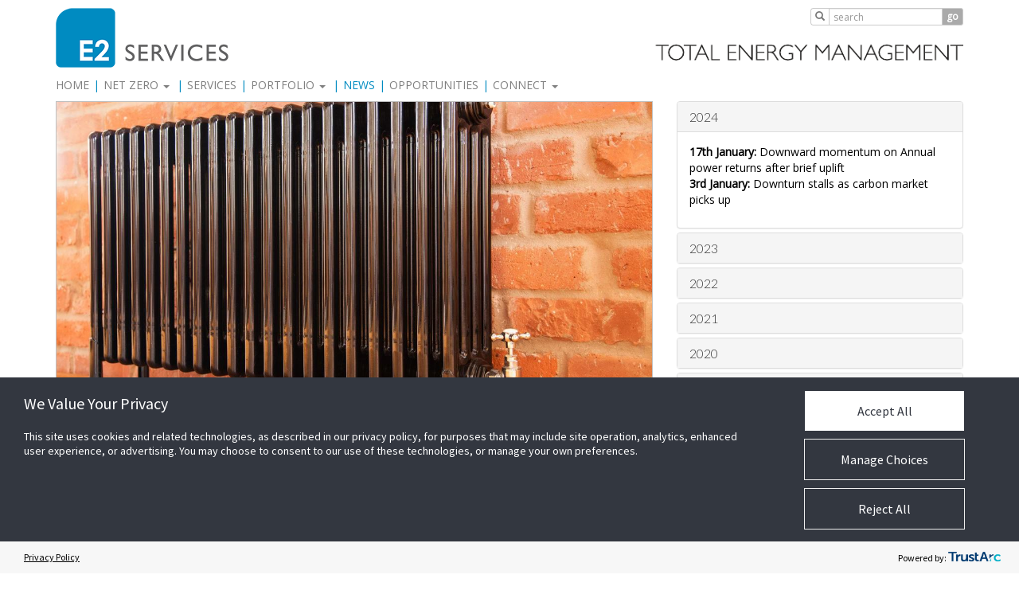

--- FILE ---
content_type: text/html; charset=utf-8
request_url: https://www.e2-services.co.uk/news/heat-network-regulations-update-14531/
body_size: 16953
content:
<!DOCTYPE html>
<html lang="en">
<head>
<title>E2 Services - News</title>
<meta charset="utf-8">
<meta http-equiv="X-UA-Compatible" content="IE=edge">
<meta name="viewport" content="width=device-width, initial-scale=1">
<meta name="description" content="">
<meta name="author" content="PC Access Ltd CMS">
<meta name="msvalidate.01" content="4745BEF21E861A78B82EE2B616FEDB75" />
<meta name="google-site-verification" content="dMci06HQr7vZr6VCNUbGiCkSlrQQOLFq22EKfRFkm0Q" />
<link href="/images/sitestyle/e2icon64.png" rel="shortcut icon" />

<link rel="stylesheet" href="https://maxcdn.bootstrapcdn.com/bootstrap/3.4.1/css/bootstrap.min.css">
<!-- <link href="/assets/css/bootstrap.min.css" rel="stylesheet" type="text/css" /> -->

<link href="/assets/font-awesome/css/font-awesome.min.css" rel="stylesheet" type="text/css" />
<link href="//fonts.googleapis.com/css?family=Open+Sans" rel="stylesheet" type="text/css" />
<link href="//fonts.googleapis.com/css?family=Lato:300,400,900" rel="stylesheet" type="text/css" />

<link href="/static/fancybox/source/jquery.fancybox.css" rel="stylesheet">
<link href="/static/slick/slick.css" rel="stylesheet" type="text/css" />
<link href="/static/slick/slick-theme.css" rel="stylesheet" type="text/css" />

<!-- <link href="/static/css/jquery.cookiebar.css" rel="stylesheet" type="text/css" /> -->
<link href="/sass-style/" rel="stylesheet" type="text/css" />

<script src="https://code.jquery.com/jquery-3.7.1.min.js" integrity="sha256-/JqT3SQfawRcv/BIHPThkBvs0OEvtFFmqPF/lYI/Cxo=" crossorigin="anonymous"></script>
<!-- <script src="//code.jquery.com/jquery-1.12.2.js" type="text/javascript"></script> -->
<!-- <script src="//code.jquery.com/jquery-migrate-1.2.1.min.js" type="text/javascript"></script> -->

<script src="https://maxcdn.bootstrapcdn.com/bootstrap/3.4.1/js/bootstrap.min.js"></script> 
<!-- <script src="/assets/js/bootstrap.min.js" type="text/javascript"></script> -->

<script src="/static/js/purl.js" type="text/javascript"></script>

<!-- <script src="/static/js/bootstrap-hover-dropdown.min.js" type="text/javascript"></script> -->
<!-- <script src="/static/js/jquery.responsive.imagemap.js" type="text/javascript"></script> -->
<!-- <script src="/static/js/jquery.imagemapster.min.js" type="text/javascript"></script> -->

<script src="/static/fancybox/source/jquery.fancybox.js" type="text/javascript"></script>
<script src="/static/slick/slick.min.js"  type="text/javascript"></script>
<!-- <script src="/static/js/jquery.cookiebar.min.js" type="text/javascript"></script> -->

<script src="https://cdnjs.cloudflare.com/ajax/libs/bodymovin/5.7.4/lottie.min.js"></script>

<!--

<script>
  if ( !localStorage.getItem('disableAnalytics') ) {
    var script = document.createElement('script');
    script.src = 'https://www.googletagmanager.com/gtag/js?id=UA-38723242-1';
    script.type = 'text/javascript';
    script.async = true;
    document.getElementsByTagName('head')[0].appendChild(script);
    window.dataLayer = window.dataLayer || [];
    function gtag() { dataLayer.push(arguments); }
    gtag('js', new Date());
    gtag('config', 'UA-38723242-1', {'send_page_view': true});
  } else {
      window['ga-disable-UA-38723242-1'] = true;
  }
</script>




<script>
  gtag('config', 'G-J6H6RH0840');
</script>
-->

</head>
<body class="">

<!-- JCI Tealium Scripts for Cookie Control -->
<script type="text/javascript">
var utag_data = {
  tealium_event : "", // 
  linkClicks_GA4Category : "", // 
  linkClicks_GA4Action : "", // 
  linkClicks_GA4Label : "" // 
}
</script>
<!-- Loading script asynchronously -->
<script type="text/javascript">
    (function(a,b,c,d){
    a=' https://tags.tiqcdn.com/utag/jci/digitalsolutions-e2-services.co.uk/prod/utag.js';
    b=document;c='script';d=b.createElement(c);d.src=a;d.type='text/java'+c;d.async=true;
    a=b.getElementsByTagName(c)[0];a.parentNode.insertBefore(d,a);
    })();
</script>
<!-- JCI Tealium Script end -->

<script src="https://consent.trustarc.com/v2/autoblockasset/core.min.js?cmId=wqstc3"></script>
<script src="https://consent.trustarc.com/v2/autoblock?cmId=wqstc3"></script>
<script type="text/javascript" async="async" src=https://consent.trustarc.com/v2/notice/wqstc3></script> 



<div class="cmspage news">


<div class="cmscontent">

<header class="cmsheader header-custom">

<div class="search-container hidden-xs">
    <div class="container">
        <div class="row">
            <div class="col-sm-offset-7 col-sm-5 search-box">
              <form class="navbar-form pull-right" role="search" method="GET" action="/search/">
                <div class="input-group input-group-xs">
                  <div class="input-group-addon "><i class="glyphicon glyphicon-search"></i></div>
                  <input class="form-control input-xs" placeholder="search" name="q" id="srch-term" type="text">
                  <div class="input-group-btn">
                    <button class="btn btn-default btn-xs" type="submit">go</button>
                  </div>
                </div>
              </form>
            </div>
        </div>
    </div>
</div>

<div class="title-container container hidden-xs">
    <div class="row title">
        <div class="col-sm-4">
            <div class="left-header"><a href="/"><img src="/images/sitestyle/e2services_logo.png" /></a></div>
        </div>
        <div class="col-sm-8">
            <div class="right-header">
<div class="editcontent"><p><a href="/total-energy-management"><img src="/images/sitestyle/temheader_cropped.png" /></a></p></div>
            </div>
        </div>
    </div>
</div>

<div class="menu-container container">
    <div class="row">
        <div class="col-sm-12 compact-menu">
            <div class="toggle hidden-sm hidden-md hidden-lg">
                <a href="/"><img src="/images/sitestyle/e2services_logo.png"/></a>
            </div>
            <nav><ul class="nav navbar-nav">
<li class="home"><a href="/">Home</a></li><li class="dropdown net-zero">
<a href="#" class="dropdown-toggle" data-toggle="dropdown" role="button" aria-haspopup="true" aria-expanded="false">Net Zero <b class="caret"></b></a>
  <ul class="dropdown-menu">
  <li class="net-zero-ethos"><a href="/net-zero-ethos">Net Zero Ethos</a></li>  <li class="net-zero-toolbox"><a href="/net-zero-toolbox">Net Zero Toolbox</a></li>  <li class="net-zero-smes"><a href="/net-zero-smes">Net Zero SMEs</a></li>  </ul>
</li>
<li class="services"><a href="/total-energy-management">Services</a></li><li class="dropdown portfolio">
<a href="#" class="dropdown-toggle" data-toggle="dropdown" role="button" aria-haspopup="true" aria-expanded="false">Portfolio <b class="caret"></b></a>
  <ul class="dropdown-menu">
  <li class="case-studies"><a href="/case-studies">Case Studies</a></li>  <li class="clients"><a href="/clients">Clients</a></li>  </ul>
</li>
<li class="news active"><a href="/news">News</a></li><li class="home"><a href="/opportunities">Opportunities</a></li><li class="dropdown connect">
<a href="#" class="dropdown-toggle" data-toggle="dropdown" role="button" aria-haspopup="true" aria-expanded="false">Connect <b class="caret"></b></a>
  <ul class="dropdown-menu">
  <li class="team"><a href="/team">Team</a></li>  <li class="contact"><a href="/contact">Contact</a></li>  </ul>
</li>
</ul>
</nav>
        </div>
    </div>
</div>

</header>

<script>

    $(document).ready(function() {

        $('.compact-menu .toggle').on('click', function (event) {
            if (window.innerWidth <= 991) {
                $('.compact-menu').toggleClass('open');
                $('.compact-menu nav').animate({height: 'toggle'});
            }
        });

        $(window).resize(function () {
            if (window.innerWidth > 767) {
                $('.compact-menu nav').show();
                $('.compact-menu .reveal.open').removeClass('open').hide();
            }

        });

        $(".left-header img").click( function() { window.location.href='/'; return true; } );
        $('.navbar-custom').affix({
            offset: {
                top: $('.header-custom').height()
            }
        });
    });
</script>
<div class="cmsmain">
    <div class="container">
        <div class="row">
            <div class="col-sm-12 main">

<div class="row">
    <div class="editarea blog-post col-md-8">
        
        <div class="blog-post-image">
        <img style="width:100%; height:400px; background-image: url('/images/uploads/news/post/237-radiator.jpg'); background-size: cover; background-position: center center;" class="img-responsive" />
        </div>
        

        <div class="blog-post-body">
            

            <div class="blog-post-header">
            <h2>Heat Network Regulations - Update</h2>

            
                <h3>Thursday 27th February 2020</h3>
            
            </div>
            <div class="blog-post-main-text">
            <p>The Heat Network Regulations were introduced (in 2014) in order to implement Energy Efficiency Directive requirements with respect to the supply of distributed heat, cooling and hot water.</p>
<p>The aim of the Directive is to provide incentives to both tenants and landlords to improve heating performance within buildings. In many cases, the current set-up where the landlord's bill is based on percentage floor area or other measures, does not encourage tenants to cut down on heating use. Tenants have no data to show whether changes in behaviour affects heating use, and if they are able to improve their performance - then the benefit is reduced by being shared across all tenants, rather than being felt solely by them. Installing heat meters so that heating is charged based on usage should also drive demand for landlords to provide better controls and other energy saving measures.</p>
<h3><strong>Requirements</strong></h3>
<p><em><u>In force now</u></em> - the first key section of the regulations requires heat suppliers (who are defined as anyone who supplies and charges for the supply of heating, cooling and/or hot water to customers through a heat network) to inform the Office for Product Safety &amp; Standards (OPSS) (the regulator) of their network every four years (with the first compliance deadline falling on 31<sup>st</sup> December 2015).</p>
<p> <em><u>Awaiting release</u></em> – the second main part of the regulations looks to establish which networks will be required to install heat metering devices. This section of the regulation is currently under review, with BEIS setting out the following key proposed changes:</p>

<ul>
<li>Introduction of building classes:
<ul>
<li>‘Viable’ class – heat metering devices must be installed</li>
<li>‘Exempt’ class – heat metering devices not required</li>
<li>‘Open’ class – heat metering required<em> if</em> deemed cost effective</li>
</ul>
</li>
<li>Updated methodology for the cost-effectiveness tool
<ul>
<li>The tool looks to establish if installing heat metering devices (on final customers’ existing un-metered buildings or spaces) is viable for networks that meet the ‘Open’ class requirements</li>
</ul>
</li>
</ul>
<h3><strong>Points for heat suppliers to consider</strong></h3>
<ul>
<li>Currently approximately 14,000 networks have been notified to OPSS under the first part of the regulations
<ul>
<li>BEIS estimates that 84% of heat networks that fall into the ‘Open’ class will need to install heat meters or heat cost allocators</li>
</ul>
</li>
<li>The compliance deadline will depend on the time the amended regulations come into force</li>
<li>The proposed implementation period will last for 6 months, allowing for one complete summer period (to minimise disruption)
<ul>
<li>For heat suppliers with numerous networks, installation could prove challenging considering the tight timescale</li>
</ul>
</li>
<li>The data collation associated with an amended cost effectiveness tool covers a range of building characteristics
<ul>
<li>Again, for heat suppliers with numerous networks, this exercise (where data is not easily available) could be time-intensive  </li>
</ul>
</li>
<li>Billing and billing information will need to be based on consumption for all end users with individual metering devices</li>
<li>Proposed meter requirements state that all new metering devices should be remotely readable by October 2020
<ul>
<li>Heat suppliers should consider meeting these requirements for any new installs now, in order to mitigate any further upgrades down the line</li>
</ul>
</li>
</ul>


            <p><a class="linkbutton" href="/news">Back</a></p>
            </div>

        </div>
    </div>

    <div class="col-md-4">
        <div id="target">
        </div>
        <div class="extraimages">

        </div>
    </div>
</div>


<script type="text/javascript">
    $(document).ready(function() {
        $('#target').load("/blog-feed/news/?format=archive");
    });
</script>


            </div>
        </div>
    </div>
</div>
<footer class="cmsfooter">
    <div class="footer-container">
    <div class="container">
        <div class="footerarea">
            <div class="row">
                <div class="col-xs-7 col-sm-9">
                    <div class="footeredit"><div class="editcontent"><p>&nbsp;<strong>HQ London Office &ndash; <a href="http://www.johnsoncontrols.co.uk/">Johnson Controls</a>&nbsp;</strong>100 Bunhill Row, London, EC1Y 8ND&nbsp; &nbsp; &nbsp; &nbsp; &nbsp; &nbsp; &nbsp; &nbsp; &nbsp; &nbsp; &nbsp; &nbsp; &nbsp; &nbsp; &nbsp; &nbsp; &nbsp; &nbsp; &nbsp; &nbsp; &nbsp; &nbsp; &nbsp; &nbsp; &nbsp; &nbsp; &nbsp; &nbsp; &nbsp; &nbsp;&nbsp;</p>
<p>Telephone: 0203 0022 500 Fax: 01905 640885</p>
<p>E2 Services Ltd is a company registered in England, registered number 5401878. <br />9/10 The Briars, Waterberry Drive, Waterlooville, Hampshire, England, PO7 7YH</p></div></div>
                </div>
                <div class="col-xs-5 col-sm-3">
                    <div class="footersocial"><div class="social-icons">
    <div class="si-holder"><a target="_blank" href="https://plus.google.com/115030462552780664190" class="google hidden"><span class="fa fa-google-plus"></span></a></div>
    <div class="si-holder"><a target="_blank" href="https://www.youtube.com/channel/UCHA2fhWk_e2g93aCPNNWZkQ" class="youtube"><span class="fa fa-youtube"></span></a></div>
    <div class="si-holder"><a target="_blank" href="https://www.linkedin.com/company/e2-services-ltd" class="linkedin"><span class="fa fa-linkedin"></span></a></div>
    <div class="si-holder"><a target="_blank" href="https://www.twitter.com/servicesE2" class="twitter"><span class="fa fa-twitter"></span></a></div>
    <div class="si-holder"><a href="/rss/news" class="rss"><span class="fa fa-rss"></span></a></div>
</div></div>
                    <div class="footerlogin"><span class="loginwidget loggedout"><a href = "/login/?next=/news/heat-network-regulations-update-14531/">Login</a></span></div>
<style>
.truste_box_overlay_inner iframe, .truste_box_overlay_inner { border-radius: 5px !important; background-color: #333740 !important; }
.truste_box_overlay_inner .truste-close-button img { filter: brightness(0) invert(1); margin-top: -3px; padding: 5px 3px 0; }
.truste_box_overlay { position: fixed !important; }
.truste_overlay, .truste_box_overlay { z-index: 2147483648 !important; }
#truste-powered-by img { max-width: 70px !important; } 
.trustarc-wrapper { display: inline-block; float: right; margin-top: 10px; }
#truste-privacy-button { font-weight : normal; } 
</style>


<div class="trustarc-wrapper">
<div id="consent-banner"></div>
<div id="teconsent"></div>
</div>

                </div>
            </div>
            <div class="row">
                <div class="col-sm-12">
                    <div class="footertnc"><div class="editcontent"><p><a title="Customer Complaints Policy" href="/images/pdfs/E2_Customer Complaints Policy_v1.5.pdf">Customer Complaints Policy&nbsp;</a><a href="/terms-and-conditions">T&amp;Cs</a>&nbsp;<a title="Legal" href="https://www.johnsoncontrols.com/legal/terms">Legal</a> <a title="Privacy Centre" href="https://www.johnsoncontrols.com/privacy-center">Privacy Centre</a> <a title="Modern Slavery" href="https://www.johnsoncontrols.co.uk/about-us/modern-slavery-act">Modern Slavery</a> <a href="https://www.johnsoncontrols.co.uk/about-us/gender-pay-gap">Gender Pay Gap</a></p></div>

                    </div>
                </div>
            </div>
            <div class="row">
                <div class="col-sm-12">
                    <div class="footerseo">
<!--
Website Designed by <a href='http://www.squiffweb.co.uk' target='_blank'>Squiff Creative Media</a>
Website Development by <a href='https://www.pcaccess.co.uk/website-development/' target='_blank'>PC Access Ltd</a>
--></div>
                </div>
            </div>
        </div>
    </div>
    </div>
</footer>


</div>
</div>
</body>
</html>

--- FILE ---
content_type: text/html; charset=utf-8
request_url: https://www.e2-services.co.uk/blog-feed/news/?format=archive
body_size: 57534
content:


<div class="blog-archive-list">
    
    <div class="panel-group" id="accordion" >
        
        
            <div class="panel panel-default">
                <div class="panel-heading" id="heading2024">
                    <h3 class="panel-title">
                        <a role="button" data-toggle="collapse" data-parent="#accordion" href="#collapse2024">
                            2024
                        </a>
                    </h3>
                </div>
                <div id="collapse2024" class="panel-collapse collapse in" role="tabpanel">
                    <div class="panel-body">
                        <ul>
                        
                            <li><a href="/news/downward-momentum-on-annual-power-returns-after-brief-uplift"><strong>17th January:</strong> Downward momentum on Annual power returns after brief uplift</a></li>
                        
                            <li><a href="/news/downturn-stalls-as-carbon-market-picks-up"><strong>3rd January:</strong> Downturn stalls as carbon market picks up</a></li>
                        
                        </ul>
                    </div>
                </div>
            </div>
        
            <div class="panel panel-default">
                <div class="panel-heading" id="heading2023">
                    <h3 class="panel-title">
                        <a role="button" data-toggle="collapse" data-parent="#accordion" href="#collapse2023">
                            2023
                        </a>
                    </h3>
                </div>
                <div id="collapse2023" class="panel-collapse collapse" role="tabpanel">
                    <div class="panel-body">
                        <ul>
                        
                            <li><a href="/news/electricity-falls-further-on-good-renewable-output"><strong>18th December:</strong> Electricity falls further on good renewable output</a></li>
                        
                            <li><a href="/news/front-annual-power-drops-10-in-spite-of-cold-snap"><strong>4th December:</strong> Front Annual power drops 10% in spite of cold snap</a></li>
                        
                            <li><a href="/news/warm-weather-delays-heating-demand-and-lowers-gas-prices"><strong>2nd November:</strong> Warm weather delays heating demand and lowers gas prices</a></li>
                        
                            <li><a href="/news/prices-slide-as-we-enter-october"><strong>4th October:</strong> Prices slide as we enter October</a></li>
                        
                            <li><a href="/news/front-annual-loses-6-with-calmer-market-conditions"><strong>18th September:</strong> Front Annual loses 6% with calmer market conditions</a></li>
                        
                            <li><a href="/news/prices-drop-back-as-extreme-continental-temperatures-ease"><strong>1st September:</strong> Prices drop back as extreme continental temperatures ease</a></li>
                        
                            <li><a href="/news/gas-spikes-up-much-like-power"><strong>2nd August:</strong> Gas spikes up, much like power</a></li>
                        
                            <li><a href="/news/power-prices-fall-but-downtrend-stalls"><strong>17th July:</strong> Power prices fall, but downtrend stalls</a></li>
                        
                            <li><a href="/news/late-june-rally-fails-to-offset-overall-electricity-falls"><strong>3rd July:</strong> Late June rally fails to offset overall electricity falls</a></li>
                        
                            <li><a href="/news/esos-phase-3-deadline-extended-to-5th-june-2024"><strong>21st June:</strong> ESOS Phase 3 Deadline Extended to 5th June 2024</a></li>
                        
                            <li><a href="/news/gas-storage-at-record-levels-for-time-of-year"><strong>6th June:</strong> Gas storage at record levels for time of year</a></li>
                        
                            <li><a href="/news/weak-gas-sends-power-prices-lower"><strong>16th May:</strong> Weak gas sends power prices lower</a></li>
                        
                            <li><a href="/news/gas-prices-fall-although-north-sea-cuts-keep-losses-in-check"><strong>3rd May:</strong> Gas prices fall, although North Sea cuts keep losses in check</a></li>
                        
                            <li><a href="/news/gas-prices-flat-as-summer-season-starts"><strong>18th April:</strong> Gas prices flat as summer season starts</a></li>
                        
                            <li><a href="/news/prices-edge-up-on-tight-supply"><strong>3rd April:</strong> Prices edge up on tight supply</a></li>
                        
                            <li><a href="/news/power-prices-fall-in-spite-of-brief-surge"><strong>20th March:</strong> Power prices fall in spite of brief surge</a></li>
                        
                            <li><a href="/news/minimum-volatility-in-a-calm-power-market"><strong>2nd March:</strong> Minimum volatility in a calm power market</a></li>
                        
                            <li><a href="/news/mild-conditions-push-gas-prices-lower"><strong>16th February:</strong> Mild conditions push gas prices lower</a></li>
                        
                            <li><a href="/news/demand-rises-and-storage-falls-giving-an-upturn-in-prices"><strong>2nd February:</strong> Demand rises and storage falls, giving an upturn in prices</a></li>
                        
                            <li><a href="/news/supply-risk-cut-by-mild-weather"><strong>17th January:</strong> Supply risk cut by mild weather</a></li>
                        
                            <li><a href="/news/power-prices-slump-on-milder-forecasts"><strong>10th January:</strong> Power prices slump on milder forecasts</a></li>
                        
                        </ul>
                    </div>
                </div>
            </div>
        
            <div class="panel panel-default">
                <div class="panel-heading" id="heading2022">
                    <h3 class="panel-title">
                        <a role="button" data-toggle="collapse" data-parent="#accordion" href="#collapse2022">
                            2022
                        </a>
                    </h3>
                </div>
                <div id="collapse2022" class="panel-collapse collapse" role="tabpanel">
                    <div class="panel-body">
                        <ul>
                        
                            <li><a href="/news/short-term-prices-hit-by-cold-weather-whilst-annuals-are-steadier"><strong>19th December:</strong> Short-term prices hit by cold weather, whilst Annuals are steadier</a></li>
                        
                            <li><a href="/news/risk-factors-boost-power-annuals"><strong>14th December:</strong> Risk factors boost power Annuals</a></li>
                        
                            <li><a href="/news/arrival-of-cold-weather-send-annuals-up"><strong>16th November:</strong> Arrival of cold weather send Annuals up</a></li>
                        
                            <li><a href="/news/short-term-gas-de-risked-on-falling-demand"><strong>1st November:</strong> Short-term gas de-risked on falling demand</a></li>
                        
                            <li><a href="/news/gas-demand-falls-on-mild-windy-weather"><strong>17th October:</strong> Gas demand falls on mild, windy weather</a></li>
                        
                            <li><a href="/news/gas-dips-on-indications-of-a-mild-winter-and-rising-imports"><strong>12th October:</strong> Gas dips on indications of a mild winter and rising imports</a></li>
                        
                            <li><a href="/news/sharp-downtrend-swings-up-on-market-reform-news"><strong>16th September:</strong> Sharp downtrend swings up on market reform news</a></li>
                        
                            <li><a href="/news/markets-crash-after-another-spike"><strong>9th September:</strong> Markets crash after another spike</a></li>
                        
                            <li><a href="/news/heatwave-drives-front-annual-prices"><strong>16th August:</strong> Heatwave drives front annual prices</a></li>
                        
                            <li><a href="/news/unprecedented-power-prices-seen-as-russia-cuts-gas-flows"><strong>1st August:</strong> Unprecedented power prices seen as Russia cuts gas flows</a></li>
                        
                            <li><a href="/news/heatwave-boosts-power-as-cooling-demand-surges"><strong>15th July:</strong> Heatwave boosts power as cooling demand surges</a></li>
                        
                            <li><a href="/news/gas-worries-push-power-annuals-higher-still"><strong>4th July:</strong> Gas worries push power Annuals higher still</a></li>
                        
                            <li><a href="/news/us-lng-plant-fire-causes-gas-price-surge"><strong>16th June:</strong> US LNG plant fire causes gas price surge</a></li>
                        
                            <li><a href="/news/annuals-rise-on-russian-energy-deal-concerns"><strong>6th June:</strong> Annuals rise on Russian energy deal concerns</a></li>
                        
                            <li><a href="/news/gas-market-spooked-on-russian-flow-concerns"><strong>17th May:</strong> Gas market spooked on Russian flow concerns</a></li>
                        
                            <li><a href="/news/strong-exports-to-continental-europe-force-prices-higher"><strong>4th May:</strong> Strong exports to continental Europe force prices higher</a></li>
                        
                            <li><a href="/news/uk-prices-rise-on-increased-coal-and-gas-costs"><strong>19th April:</strong> UK prices rise on increased coal and gas costs</a></li>
                        
                            <li><a href="/news/e2-reach-carbon-neutral-status"><strong>11th April:</strong> E2 reach Carbon Neutral status</a></li>
                        
                            <li><a href="/news/covid-19-update"><strong>5th April:</strong> COVID-19 Update</a></li>
                        
                            <li><a href="/news/relatively-robust-renewable-output-lowers-power-prices"><strong>5th April:</strong> Relatively robust renewable output lowers power prices</a></li>
                        
                            <li><a href="/news/markets-retract-from-initial-ukraine-invasion-spike"><strong>17th March:</strong> Markets retract from initial Ukraine invasion spike</a></li>
                        
                            <li><a href="/news/relatively-calm-markets-spike-on-ukraine-invasion"><strong>3rd March:</strong> Relatively calm markets spike on Ukraine invasion</a></li>
                        
                            <li><a href="/news/consistently-strong-winds-cut-short-term-costs"><strong>16th February:</strong> Consistently strong winds cut short-term costs</a></li>
                        
                            <li><a href="/news/markets-surge-on-ukraine-invasion-fears"><strong>3rd February:</strong> Markets surge on Ukraine invasion fears</a></li>
                        
                            <li><a href="/news/gas-prices-soften-after-new-year-increase"><strong>19th January:</strong> Gas prices soften after new year increase</a></li>
                        
                            <li><a href="/news/markets-spike-to-an-all-time-high"><strong>11th January:</strong> Markets spike to an all-time high</a></li>
                        
                        </ul>
                    </div>
                </div>
            </div>
        
            <div class="panel panel-default">
                <div class="panel-heading" id="heading2021">
                    <h3 class="panel-title">
                        <a role="button" data-toggle="collapse" data-parent="#accordion" href="#collapse2021">
                            2021
                        </a>
                    </h3>
                </div>
                <div id="collapse2021" class="panel-collapse collapse" role="tabpanel">
                    <div class="panel-body">
                        <ul>
                        
                            <li><a href="/news/gas-hits-fresh-highs-on-increased-demand"><strong>20th December:</strong> Gas hits fresh highs on increased demand</a></li>
                        
                            <li><a href="/news/first-real-cold-snap-cranks-up-prices"><strong>3rd December:</strong> First real cold snap cranks up prices</a></li>
                        
                            <li><a href="/news/bearish-effects-of-russian-gas-flows-prove-short-lived"><strong>19th November:</strong> Bearish effects of Russian gas flows prove short-lived</a></li>
                        
                            <li><a href="/news/power-prices-crash-on-russian-gas-news"><strong>4th November:</strong> Power prices crash on Russian gas news</a></li>
                        
                            <li><a href="/news/markets-drop-on-russian-gas-hint"><strong>18th October:</strong> Markets drop on Russian gas hint</a></li>
                        
                            <li><a href="/news/new-price-records-shattered-at-relentless-pace"><strong>5th October:</strong> New price records shattered at relentless pace</a></li>
                        
                            <li><a href="/news/price-records-smashed-across-most-periods"><strong>20th September:</strong> Price records smashed across most periods</a></li>
                        
                            <li><a href="/news/august-price-crash-sees-rapid-reversal"><strong>6th September:</strong> August price crash sees rapid reversal</a></li>
                        
                            <li><a href="/news/ev-charging-white-paper-released"><strong>19th August:</strong> EV Charging White Paper Released</a></li>
                        
                            <li><a href="/news/winter-21-power-rises-further-on-gas-supply-concerns"><strong>16th August:</strong> Winter &#39;21 power rises further on gas supply concerns</a></li>
                        
                            <li><a href="/news/russian-uncertainty-and-lack-of-lng-increase-wholesale-cost"><strong>5th August:</strong> Russian uncertainty and lack of LNG increase wholesale cost</a></li>
                        
                            <li><a href="/news/power-prices-spike-to-new-highs-before-correction"><strong>19th July:</strong> Power prices spike to new highs before correction</a></li>
                        
                            <li><a href="/news/medium-term-gas-soars-on-storage-fears"><strong>6th July:</strong> Medium-term gas soars on storage fears</a></li>
                        
                            <li><a href="/news/gas-markets-supported-by-rising-lng-and-oil-prices"><strong>21st June:</strong> Gas markets supported by rising LNG and oil prices</a></li>
                        
                            <li><a href="/news/extreme-swings-hit-power-markets-in-second-half-of-may"><strong>3rd June:</strong> Extreme swings hit power markets in second half of May</a></li>
                        
                            <li><a href="/news/power-prices-rally-on-increased-carbon-trading"><strong>5th May:</strong> Power prices rally on increased carbon trading</a></li>
                        
                            <li><a href="/news/power-prices-rise-on-cool-still-weather"><strong>19th April:</strong> Power prices rise on cool, still weather</a></li>
                        
                            <li><a href="/news/the-suez-issue-spikes-fears-over-lng-shipments"><strong>6th April:</strong> The Suez issue spikes fears over LNG shipments</a></li>
                        
                            <li><a href="/news/streamlined-energy-and-carbon-reporting-secr"><strong>25th March:</strong> Streamlined Energy and Carbon Reporting (SECR)</a></li>
                        
                            <li><a href="/news/gas-increases-less-significant-than-power"><strong>19th March:</strong> Gas increases less significant than power</a></li>
                        
                            <li><a href="/news/day-ahead-power-surges-on-low-wind-generation"><strong>3rd March:</strong> Day-ahead power surges on low wind generation</a></li>
                        
                            <li><a href="/news/prices-rise-on-arrival-of-beast-from-the-east"><strong>19th February:</strong> Prices rise on arrival of &quot;Beast from the East&quot;</a></li>
                        
                            <li><a href="/news/prices-fluctuate-on-changing-weather-forecasts"><strong>4th February:</strong> Prices fluctuate on changing weather forecasts</a></li>
                        
                            <li><a href="/news/record-highs-seen-on-short-term-market"><strong>20th January:</strong> Record highs seen on short-term market</a></li>
                        
                            <li><a href="/news/lower-temperatures-and-windless-conditions-increase-gas-demand"><strong>7th January:</strong> Lower temperatures and windless conditions increase gas demand</a></li>
                        
                            <li><a href="/news/retrofitting-the-way-forward"><strong>6th January:</strong> Retrofitting - The Way Forward?</a></li>
                        
                        </ul>
                    </div>
                </div>
            </div>
        
            <div class="panel panel-default">
                <div class="panel-heading" id="heading2020">
                    <h3 class="panel-title">
                        <a role="button" data-toggle="collapse" data-parent="#accordion" href="#collapse2020">
                            2020
                        </a>
                    </h3>
                </div>
                <div id="collapse2020" class="panel-collapse collapse" role="tabpanel">
                    <div class="panel-body">
                        <ul>
                        
                            <li><a href="/news/annuals-and-carbon-surge-as-the-vaccine-rollout-starts"><strong>22nd December:</strong> Annuals and carbon surge as the vaccine rollout starts</a></li>
                        
                            <li><a href="/news/spikes-on-short-term-market-as-temperatures-drop-across-europe"><strong>4th December:</strong> Spikes on short-term market as temperatures drop across Europe</a></li>
                        
                            <li><a href="/news/power-prices-bounce-on-vaccine-news"><strong>19th November:</strong> Power prices bounce on vaccine news</a></li>
                        
                            <li><a href="/news/demand-expectations-cut-as-covid-lockdowns-increase"><strong>4th November:</strong> Demand expectations cut as Covid lockdowns increase</a></li>
                        
                            <li><a href="/news/annuals-rise-on-general-energy-upturn"><strong>19th October:</strong> Annuals rise on general energy upturn</a></li>
                        
                            <li><a href="/news/short-term-power-extremely-volatile-due-to-changeable-weather"><strong>5th October:</strong> Short-term power extremely volatile due to changeable weather</a></li>
                        
                            <li><a href="/news/day-ahead-prices-spike-during-mini-heatwave"><strong>21st September:</strong> Day-ahead prices spike during mini-heatwave</a></li>
                        
                            <li><a href="/news/hurricane-laura-pushes-oil-and-us-gas-prices-up"><strong>4th September:</strong> Hurricane Laura pushes oil and US gas prices up</a></li>
                        
                            <li><a href="/news/setting-your-carbon-scope"><strong>24th August:</strong> Setting Your Carbon Scope</a></li>
                        
                            <li><a href="/news/power-annuals-rise-on-lower-wind-and-nuclear-output"><strong>19th August:</strong> Power Annuals rise on lower wind and nuclear output</a></li>
                        
                            <li><a href="/news/annuals-slide-by-up-to-8"><strong>5th August:</strong> Annuals slide by up to 8%</a></li>
                        
                            <li><a href="/news/surging-carbon-sends-annuals-higher"><strong>17th July:</strong> Surging carbon sends Annuals higher</a></li>
                        
                            <li><a href="/news/despite-covid-the-targeted-charging-review-will-still-go-ahead-in-2021"><strong>9th July:</strong> Despite COVID, the Targeted Charging Review will still go ahead in 2021</a></li>
                        
                            <li><a href="/news/gas-annuals-rise-by-as-much-as-9"><strong>3rd July:</strong> Gas Annuals rise by as much as 9%</a></li>
                        
                            <li><a href="/news/carbon-neutrality-vs-net-zero"><strong>19th June:</strong> Carbon Neutrality vs Net Zero</a></li>
                        
                            <li><a href="/news/cooler-temperatures-and-low-wind-increase-gas-usage"><strong>18th June:</strong> Cooler temperatures and low wind increase gas usage</a></li>
                        
                            <li><a href="/news/summer-gas-lower-as-depressed-market-remains-well-supplied"><strong>3rd June:</strong> Summer gas lower as depressed market remains well supplied</a></li>
                        
                            <li><a href="/news/wholesale-rally-continues-with-front-annual-at-highest-price-since-2008"><strong>19th May:</strong> Wholesale rally continues with front Annual at highest price since 2008</a></li>
                        
                            <li><a href="/news/annuals-rise-as-global-lockdown-eases"><strong>19th May:</strong> Annuals rise as global lockdown eases</a></li>
                        
                            <li><a href="/news/the-road-to-a-green-recovery-your-business-and-covid-19"><strong>18th May:</strong> The Road to a Green Recovery - Your Business and COVID-19</a></li>
                        
                            <li><a href="/news/covid-19-update-getting-your-premises-ready-for-occupation"><strong>11th May:</strong> COVID-19 Update - Getting your Premises Ready for Occupation</a></li>
                        
                            <li><a href="/news/short-term-power-hits-record-low-with-reduced-low-lockdown-demand"><strong>4th May:</strong> Short-term power hits record low with reduced low lockdown demand</a></li>
                        
                            <li><a href="/news/annual-prices-show-some-recovery-on-fears-over-french-nuclear-capacity"><strong>20th April:</strong> Annual prices show some recovery on fears over French nuclear capacity</a></li>
                        
                            <li><a href="/news/carbon-neutrality-for-all"><strong>7th April:</strong> Carbon Neutrality for All</a></li>
                        
                            <li><a href="/news/lockdown-sends-power-curves-to-13-year-lows"><strong>3rd April:</strong> Lockdown sends power curves to 13-year lows</a></li>
                        
                            <li><a href="/news/e2-services-client-support-during-covid-19"><strong>27th March:</strong> E2 Services - Client Support During COVID-19</a></li>
                        
                            <li><a href="/news/markets-resist-plunge-in-oil-and-shares"><strong>17th March:</strong> Markets resist plunge in oil and shares</a></li>
                        
                            <li><a href="/news/covid-19-air-recirculation-systems"><strong>10th March:</strong> COVID-19 - Air Recirculation Systems</a></li>
                        
                            <li><a href="/news/carbon-neutrality-are-you-being-left-behind"><strong>5th March:</strong> Carbon Neutrality - Are You Being Left Behind?</a></li>
                        
                            <li><a href="/news/mid-february-upturn-reverses-as-coronavirus-fears-increase"><strong>4th March:</strong> Mid-February upturn reverses as coronavirus fears increase</a></li>
                        
                            <li><a href="/news/uk-businesses-need-to-double-low-carbon-spending"><strong>27th February:</strong> UK Businesses Need to Double Low Carbon Spending</a></li>
                        
                            <li><a href="/news/heat-network-regulations-update-14531"><strong>27th February:</strong> Heat Network Regulations - Update</a></li>
                        
                            <li><a href="/news/record-wind-generation-from-storms-ciara-and-dennis"><strong>18th February:</strong> Record wind generation from storms Ciara and Dennis</a></li>
                        
                            <li><a href="/news/travel-and-energy-demand-fall-due-to-coronavirus"><strong>5th February:</strong> Travel and energy demand fall due to coronavirus</a></li>
                        
                            <li><a href="/news/high-winds-and-mild-weather-weigh-on-short-term-power"><strong>17th January:</strong> High winds and mild weather weigh on short-term power</a></li>
                        
                            <li><a href="/news/annual-bearishness-halted-by-oil-surge"><strong>6th January:</strong> Annual bearishness halted by oil surge</a></li>
                        
                        </ul>
                    </div>
                </div>
            </div>
        
            <div class="panel panel-default">
                <div class="panel-heading" id="heading2019">
                    <h3 class="panel-title">
                        <a role="button" data-toggle="collapse" data-parent="#accordion" href="#collapse2019">
                            2019
                        </a>
                    </h3>
                </div>
                <div id="collapse2019" class="panel-collapse collapse" role="tabpanel">
                    <div class="panel-body">
                        <ul>
                        
                            <li><a href="/news/november-bearishness-continues-into-december"><strong>18th December:</strong> November bearishness continues into December</a></li>
                        
                            <li><a href="/news/annuals-fall-back-from-late-november-surge"><strong>4th December:</strong> Annuals fall back from late-November surge</a></li>
                        
                            <li><a href="/news/annuals-continue-downtrend"><strong>18th November:</strong> Annuals continue downtrend</a></li>
                        
                            <li><a href="/news/gains-from-first-half-of-october-wiped-out-across-annuals"><strong>4th November:</strong> Gains from first half of October wiped out across Annuals</a></li>
                        
                            <li><a href="/news/short-term-falls-to-lowest-non-christmas-level-for-10-years"><strong>14th October:</strong> Short-term falls to lowest non-Christmas level for 10 years</a></li>
                        
                            <li><a href="/news/cbre-supply-partner-event-2019"><strong>4th October:</strong> CBRE Supply Partner Event 2019</a></li>
                        
                            <li><a href="/news/spikes-reverse-as-market-fears-fade"><strong>4th October:</strong> Spikes reverse as market fears fade</a></li>
                        
                            <li><a href="/news/august-wholesale-reductions-wiped-out-on-september-9th"><strong>18th September:</strong> August wholesale reductions wiped out on September 9th</a></li>
                        
                            <li><a href="/news/esos-phase-2-deadline-is-5th-december-2019-are-you-compliant"><strong>13th September:</strong> ESOS Phase 2 Deadline is 5th December 2019 - Are you Compliant?</a></li>
                        
                            <li><a href="/news/markets-saw-some-steep-declines-during-the-month-of-august"><strong>4th September:</strong> Markets saw some steep declines during the month of August</a></li>
                        
                            <li><a href="/news/general-softening-of-annual-gas-and-power-prices"><strong>2nd August:</strong> General Softening of Annual Gas and Power Prices</a></li>
                        
                            <li><a href="/news/short-term-power-spikes-due-to-tight-gas-and-light-winds"><strong>16th July:</strong> Short-term power spikes due to tight gas and light winds</a></li>
                        
                            <li><a href="/news/short-term-power-sees-huge-price-volatility"><strong>3rd July:</strong> Short-term power sees huge price volatility</a></li>
                        
                            <li><a href="/news/power-annuals-spike-then-slump"><strong>18th June:</strong> Power Annuals spike then slump</a></li>
                        
                            <li><a href="/news/oil-and-coal-collapse-dragging-power-down"><strong>4th June:</strong> Oil and coal collapse dragging power down</a></li>
                        
                            <li><a href="/news/prices-rebound-on-cooler-weather-and-stronger-oil"><strong>21st May:</strong> Prices rebound on cooler weather and stronger oil</a></li>
                        
                            <li><a href="/news/annuals-collapse-whilst-short-term-recovers"><strong>7th May:</strong> Annuals collapse whilst short-term recovers</a></li>
                        
                            <li><a href="/news/markets-spike-on-gas-outages-and-record-high-carbon"><strong>18th April:</strong> Markets spike on gas outages and record high carbon</a></li>
                        
                            <li><a href="/news/further-falls-in-power-curves-but-signs-things-are-levelling-off"><strong>3rd April:</strong> Further falls in power curves, but signs things are levelling off</a></li>
                        
                            <li><a href="/news/power-downturn-continues-with-warm-windy-weather"><strong>19th March:</strong> Power downturn continues with warm, windy weather</a></li>
                        
                            <li><a href="/news/spring-like-weather-creates-more-downward-pressure"><strong>5th March:</strong> Spring-like weather creates more downward pressure</a></li>
                        
                            <li><a href="/news/slump-in-power-prices-continues-on-warm-windy-weather"><strong>20th February:</strong> Slump in power prices continues on warm, windy weather</a></li>
                        
                            <li><a href="/news/healthy-supplies-counter-bullish-effects-of-cold-weather"><strong>4th February:</strong> Healthy supplies counter bullish effects of cold weather</a></li>
                        
                            <li><a href="/news/annuals-continue-general-decline-in-spite-of-surge-in-oil"><strong>17th January:</strong> Annuals continue general decline in spite of surge in oil</a></li>
                        
                            <li><a href="/news/power-prices-slump-on-declining-oil-and-financial-downturn"><strong>4th January:</strong> Power prices slump on declining oil and financial downturn</a></li>
                        
                        </ul>
                    </div>
                </div>
            </div>
        
            <div class="panel panel-default">
                <div class="panel-heading" id="heading2018">
                    <h3 class="panel-title">
                        <a role="button" data-toggle="collapse" data-parent="#accordion" href="#collapse2018">
                            2018
                        </a>
                    </h3>
                </div>
                <div id="collapse2018" class="panel-collapse collapse" role="tabpanel">
                    <div class="panel-body">
                        <ul>
                        
                            <li><a href="/news/bearish-annuals-turn-bullish-on-short-term-drivers"><strong>17th December:</strong> Bearish Annuals turn bullish on short-term drivers</a></li>
                        
                            <li><a href="/news/changeable-weather-forecasts-prompt-oscillating-wholesale-movements"><strong>4th December:</strong> Changeable weather forecasts prompt oscillating wholesale movements</a></li>
                        
                            <li><a href="/news/colder-forecasts-push-power-prices-higher"><strong>19th November:</strong> Colder forecasts push power prices higher</a></li>
                        
                            <li><a href="/news/power-prices-fall-in-line-with-wider-energy-complex"><strong>5th November:</strong> Power prices fall in line with wider energy complex</a></li>
                        
                            <li><a href="/news/ofgem-release-state-of-the-energy-market-report"><strong>26th October:</strong> Ofgem release &quot;State of the energy market&quot; report</a></li>
                        
                            <li><a href="/news/latest-un-report-confirms-paris-target-not-achievable"><strong>17th October:</strong> Latest UN Report Confirms Paris Target Not Achievable</a></li>
                        
                            <li><a href="/news/markets-volatile-on-changeable-weather-conditions"><strong>17th October:</strong> Markets volatile on changeable weather conditions</a></li>
                        
                            <li><a href="/news/extreme-volatility-hits-power-markets"><strong>3rd October:</strong> Extreme volatility hits power markets</a></li>
                        
                            <li><a href="/news/planning-for-secr"><strong>21st September:</strong> Planning for SECR</a></li>
                        
                            <li><a href="/news/highest-front-annuals-since-2008-seen-before-sharp-downturn"><strong>18th September:</strong> Highest front Annuals since 2008 seen before sharp downturn</a></li>
                        
                            <li><a href="/news/bullish-oil-sends-all-energy-markets-higher"><strong>5th September:</strong> Bullish oil sends all energy markets higher</a></li>
                        
                            <li><a href="/news/october-18-power-is-highest-front-annual-since-april-11"><strong>24th August:</strong> October ’18 power is highest front Annual since April ‘11</a></li>
                        
                            <li><a href="/news/gradual-increase-in-annuals-seen-during-past-fortnight"><strong>8th August:</strong> Gradual increase in Annuals seen during past fortnight</a></li>
                        
                            <li><a href="/news/government-response-to-streamlined-energy-and-carbon-reporting-consultation"><strong>23rd July:</strong> Government response to Streamlined Energy and Carbon Reporting consultation</a></li>
                        
                            <li><a href="/news/day-ahead-power-hits-4-month-high"><strong>18th July:</strong> Day-ahead power hits 4-month high</a></li>
                        
                            <li><a href="/news/opec-false-dawn-and-other-factors-drive-power-annuals"><strong>5th July:</strong> OPEC false dawn and other factors drive power Annuals</a></li>
                        
                            <li><a href="/news/e2-services-win-best-energy-solution-at-telca-2018"><strong>2nd July:</strong> E2 Services Win Best Energy Solution at TELCA 2018</a></li>
                        
                            <li><a href="/news/gains-across-fossil-fuels-reverse-recent-power-slump"><strong>21st June:</strong> Gains across fossil fuels reverse recent power slump</a></li>
                        
                            <li><a href="/news/plenty-of-cars-no-charge"><strong>15th June:</strong> Plenty of cars - No Charge</a></li>
                        
                            <li><a href="/news/the-energy-live-consultancy-awards"><strong>11th June:</strong> The Energy Live Consultancy Awards</a></li>
                        
                            <li><a href="/news/we-have-a-new-head-office-address"><strong>7th June:</strong> We have a New Head Office Address</a></li>
                        
                            <li><a href="/news/slump-in-power-prices-follows-may-surge"><strong>5th June:</strong> Slump in power prices follows May surge</a></li>
                        
                            <li><a href="/news/e2-appointed-trend-technology-centre-status"><strong>30th May:</strong> E2 Appointed Trend Technology Centre Status</a></li>
                        
                            <li><a href="/news/us-pulls-out-of-iran-nuclear-deal-spiking-all-prices"><strong>29th May:</strong> US pulls out of Iran nuclear deal spiking all prices</a></li>
                        
                            <li><a href="/news/general-uplift-in-global-energy-markets-pushes-up-winter-18"><strong>3rd May:</strong> General uplift in global energy markets pushes up Winter ‘18</a></li>
                        
                            <li><a href="/news/strong-oil-gas-co2-and-coal-prices-push-power-annuals-to-long-term-highs"><strong>19th April:</strong> Strong oil, gas, CO2 and coal prices push power Annuals to long-term highs</a></li>
                        
                            <li><a href="/news/members-of-esta"><strong>16th April:</strong> Members of ESTA</a></li>
                        
                            <li><a href="/news/annuals-up-on-higher-eu-carbon-costs"><strong>11th April:</strong> Annuals up on higher EU carbon costs</a></li>
                        
                            <li><a href="/news/weather-forecasts-cause-third-surge-in-prices"><strong>20th March:</strong> Weather forecasts cause third surge in prices. </a></li>
                        
                            <li><a href="/news/the-2018-regional-energy-consultantconsultancy-of-the-year-award"><strong>13th March:</strong> The 2018 Regional Energy Consultant/Consultancy of the Year Award </a></li>
                        
                            <li><a href="/news/short-term-spikes-whilst-annuals-remain-flat"><strong>7th March:</strong> Short-term spikes, whilst Annuals remain flat</a></li>
                        
                            <li><a href="/news/uk-day-ahead-and-within-day-gas-reach-record-levels-275therm-and-350therm"><strong>1st March:</strong> UK Day-ahead and Within-day gas reach record levels: £2.75/therm and £3.50/therm</a></li>
                        
                            <li><a href="/news/uk-day-ahead-gas-hits-1therm-on-outages-and-cold-highest-level-in-almost-5-years"><strong>28th February:</strong> UK Day-ahead gas hits £1/therm on outages and cold - highest level in almost 5 years      </a></li>
                        
                            <li><a href="/news/uk-short-term-gas-spikes-on-siberian-cold-blast-fears-then-eases-forecasts-revised"><strong>27th February:</strong> UK short-term gas spikes on Siberian cold blast fears, then eases; forecasts revised</a></li>
                        
                            <li><a href="/news/streamlined-energy-and-carbon-reporting"><strong>27th February:</strong> Streamlined Energy and Carbon Reporting</a></li>
                        
                            <li><a href="/news/power-prices-volatile-after-january-falls"><strong>22nd February:</strong> Power prices volatile after January falls</a></li>
                        
                            <li><a href="/news/strong-bearish-price-trend-tempered-by-colder-forecasts"><strong>8th February:</strong> Strong bearish price trend tempered by colder forecasts</a></li>
                        
                            <li><a href="/news/esos-current-actions"><strong>23rd January:</strong> ESOS – Current Actions</a></li>
                        
                            <li><a href="/news/annuals-hit-record-highs-before-retreating-mid-month"><strong>18th January:</strong> Annuals hit record highs before retreating mid-month</a></li>
                        
                            <li><a href="/news/batteries-the-future"><strong>11th January:</strong> Batteries: The Future</a></li>
                        
                            <li><a href="/news/results-of-2018-climate-change-performance-index-ccpi"><strong>9th January:</strong> Results of 2018 Climate Change Performance Index (CCPI)</a></li>
                        
                            <li><a href="/news/seasons-and-annuals-edge-higher-whilst-short-term-falls"><strong>8th January:</strong> Seasons and annuals edge higher whilst short-term falls</a></li>
                        
                            <li><a href="/news/the-carbon-footprint-of-crypto-currencies"><strong>3rd January:</strong> The carbon footprint of crypto-currencies</a></li>
                        
                            <li><a href="/news/energy-resolutions-2018"><strong>3rd January:</strong> Energy Resolutions 2018?</a></li>
                        
                        </ul>
                    </div>
                </div>
            </div>
        
            <div class="panel panel-default">
                <div class="panel-heading" id="heading2017">
                    <h3 class="panel-title">
                        <a role="button" data-toggle="collapse" data-parent="#accordion" href="#collapse2017">
                            2017
                        </a>
                    </h3>
                </div>
                <div id="collapse2017" class="panel-collapse collapse" role="tabpanel">
                    <div class="panel-body">
                        <ul>
                        
                            <li><a href="/news/power-prices-spike-on-gas-supply-issues"><strong>19th December:</strong> Power prices spike on gas supply issues</a></li>
                        
                            <li><a href="/news/uk-gas-and-power-prices-rocket-as-austrian-gas-explosion-follows-north-sea-pipeline-shutdown"><strong>13th December:</strong> UK gas and power prices rocket as Austrian gas explosion follows North Sea pipeline shutdown</a></li>
                        
                            <li><a href="/news/the-importance-of-consistent-and-reliable-mv-enter-ipvmp"><strong>12th December:</strong> The importance of consistent and reliable M&amp;V – Enter IPVMP</a></li>
                        
                            <li><a href="/news/exxon-to-include-climate-change-impact-in-annual-reporting"><strong>12th December:</strong> Exxon to include climate change impact in annual reporting</a></li>
                        
                            <li><a href="/news/day-and-month-ahead-power-hits-55mwh"><strong>6th December:</strong> Day and Month-ahead power hits £55/MWh</a></li>
                        
                            <li><a href="/news/its-your-money-spend-it-smarter"><strong>27th November:</strong> It&#39;s Your Money - Spend it Smarter</a></li>
                        
                            <li><a href="/news/power-market-bullish-trend-intensifies-then-buckles-on-drop-in-oil"><strong>21st November:</strong> Power Market bullish trend intensifies then buckles on drop in oil </a></li>
                        
                            <li><a href="/news/big-6-become-big-5"><strong>9th November:</strong> Big 6 Become big 5</a></li>
                        
                            <li><a href="/news/french-nuclear-fears-ease-but-rising-oil-and-coal-buoy-annuals"><strong>7th November:</strong> French Nuclear Fears Ease But Rising Oil And Coal Buoy Annuals</a></li>
                        
                            <li><a href="/news/weaker-pound-and-stronger-coal-and-carbon-costs-add-further-bullishness"><strong>16th October:</strong> Weaker pound and stronger coal and carbon costs add further bullishness</a></li>
                        
                            <li><a href="/news/rally-in-power-prices-sees-reversal-mid-september"><strong>4th October:</strong> Rally in power prices sees reversal mid-September</a></li>
                        
                            <li><a href="/news/coal-and-carbon-maintain-power-upturn"><strong>22nd September:</strong> Coal and carbon maintain power upturn</a></li>
                        
                            <li><a href="/news/french-nuclear-safety-fears-spike-uk-winter-power-prices"><strong>7th September:</strong> French Nuclear Safety Fears Spike UK Winter Power Prices</a></li>
                        
                            <li><a href="/news/small-business-water-switching-in-england-starts-slowly"><strong>31st August:</strong> Small business water switching in England starts slowly</a></li>
                        
                            <li><a href="/news/annual-power-curves-rally-on-rising-gas-coal-and-oil-indices"><strong>4th August:</strong> Annual power curves rally on rising gas, coal and oil indices</a></li>
                        
                            <li><a href="/news/short-term-market-remains-volatile-whilst-annuals-stay-stable"><strong>18th July:</strong> Short-term market remains volatile whilst annuals stay stable</a></li>
                        
                            <li><a href="/news/massive-volatility-hits-short-term-curves"><strong>4th July:</strong> Massive volatility hits short-term curves</a></li>
                        
                            <li><a href="/news/short-term-power-slumps-on-gas-glut-and-improved-wind-and-solar-output"><strong>19th June:</strong> Short-Term Power Slumps on gas glut and improved wind and solar output</a></li>
                        
                            <li><a href="/news/power-price-rally-turns-downwards-as-may-ends"><strong>8th June:</strong> Power price rally turns downwards as May ends</a></li>
                        
                            <li><a href="/news/energy-services-department-attend-energy-institute-event"><strong>8th June:</strong> Energy Services department attend Energy Institute event </a></li>
                        
                            <li><a href="/news/ten-day-power-decline-reverses-on-bullish-oil-market"><strong>18th May:</strong> Ten day power decline reverses on bullish oil market</a></li>
                        
                            <li><a href="/news/the-importance-of-clear-energy-reporting"><strong>15th May:</strong> The importance of clear Energy Reporting </a></li>
                        
                            <li><a href="/news/april-gas-and-power-price-decline-sees-reverse-in-early-may"><strong>5th May:</strong> April Gas and Power price decline sees reverse in early May</a></li>
                        
                            <li><a href="/news/e2-services-awarded-bms-maintenance-contract-at-the-royal-college-of-physicians"><strong>20th April:</strong> E2 Services awarded BMS Maintenance Contract at The Royal College of Physicians</a></li>
                        
                            <li><a href="/news/e2-services-awarded-bms-upgrade-project-at-the-royal-college-of-physicians"><strong>20th April:</strong> E2 Services awarded BMS Upgrade project at The Royal College of Physicians</a></li>
                        
                            <li><a href="/news/uk-and-dutch-gas-issues-give-mid-month-boost-to-power-prices"><strong>20th April:</strong> UK and Dutch Gas issues give mid-month boost to power prices</a></li>
                        
                            <li><a href="/news/e2-services-awarded-schneider-electric-ecoxpert-status"><strong>12th April:</strong> E2 Services Awarded Schneider Electric EcoXpert Status</a></li>
                        
                            <li><a href="/news/in-defence-of-service-level"><strong>5th April:</strong> In defence of service level</a></li>
                        
                            <li><a href="/news/april17-annual-hits-6-month-low-before-oil-recovery-prompts-an-upturn"><strong>4th April:</strong> April&#39;17 Annual hits 6-month low before oil recovery prompts an upturn</a></li>
                        
                            <li><a href="/news/continued-decline-in-gas-and-power-indices"><strong>21st March:</strong> Continued decline in gas and power indices</a></li>
                        
                            <li><a href="/news/benefits-of-robust-crc-management"><strong>16th March:</strong> Benefits of Robust CRC Management</a></li>
                        
                            <li><a href="/news/crc-registry-identity-management-update"><strong>10th March:</strong> CRC Registry Identity Management Update</a></li>
                        
                            <li><a href="/news/e2-services-and-york-building-management-systems"><strong>7th March:</strong> E2 Services and York Building Management Systems</a></li>
                        
                            <li><a href="/news/markets-see-decreased-demand-towards-end-of-february"><strong>6th March:</strong> Markets see decreased demand towards end of February</a></li>
                        
                            <li><a href="/news/gas-and-power-bear-markets"><strong>20th February:</strong> Gas and Power Bear markets</a></li>
                        
                            <li><a href="/news/e2-services-awarded-trend-ethernet-project-at-apex-plaza-reading"><strong>15th February:</strong> E2 Services awarded Trend Ethernet project at Apex Plaza, Reading</a></li>
                        
                            <li><a href="/news/weather-hits-power-and-gas-markets-in-late-january"><strong>6th February:</strong> Weather hits power and gas markets in late January </a></li>
                        
                            <li><a href="/news/mid-january-cold-weather-market-impact"><strong>18th January:</strong> Mid January Cold Weather Market Impact</a></li>
                        
                            <li><a href="/news/early-january-market-correction-on-power-and-gas-markets"><strong>5th January:</strong> Early January market correction on power and gas markets</a></li>
                        
                            <li><a href="/news/forensics-the-glitch-that-keeps-on-taking"><strong>3rd January:</strong> Forensics-the glitch that keeps on taking </a></li>
                        
                        </ul>
                    </div>
                </div>
            </div>
        
            <div class="panel panel-default">
                <div class="panel-heading" id="heading2016">
                    <h3 class="panel-title">
                        <a role="button" data-toggle="collapse" data-parent="#accordion" href="#collapse2016">
                            2016
                        </a>
                    </h3>
                </div>
                <div id="collapse2016" class="panel-collapse collapse" role="tabpanel">
                    <div class="panel-body">
                        <ul>
                        
                            <li><a href="/news/prices-rebound-from-early-december-falls"><strong>19th December:</strong> Prices rebound from early December falls</a></li>
                        
                            <li><a href="/news/dramatic-effects-on-the-short-term-markets-but-little-significant-impact-on-annuals"><strong>6th December:</strong> Dramatic effects on the short-term markets, but little significant impact on Annuals</a></li>
                        
                            <li><a href="/news/e2-services-awarded-arup-bms-project-with-lords"><strong>5th December:</strong> E2 Services awarded Arup BMS Project with Lord&#39;s</a></li>
                        
                            <li><a href="/news/markets-see-decline-in-volatility-for-end-of-november"><strong>5th December:</strong> Markets see decline in volatility for end of November </a></li>
                        
                            <li><a href="/news/heat-network-regulations-update"><strong>2nd December:</strong> Heat Network Regulations Update </a></li>
                        
                            <li><a href="/news/e2-services-gain-qualified-partner-status-with-open-systems-solutions"><strong>30th November:</strong> E2 Services gain Qualified Partner Status with Open Systems Solutions</a></li>
                        
                            <li><a href="/news/e2s-three-amigos-join-forces"><strong>28th November:</strong> E2&#39;s three amigos join forces </a></li>
                        
                            <li><a href="/news/dsr-an-opportunity-to-release-an-additional-income-stream-from-your-property-asset"><strong>25th November:</strong> DSR-An opportunity to release an additional income stream from your property asset</a></li>
                        
                            <li><a href="/news/encouraging-correction-of-inflated-short-term-market-rates"><strong>22nd November:</strong> Encouraging correction of Inflated Short-Term Market Rates</a></li>
                        
                            <li><a href="/news/uk-power-slumps-11-as-french-market-tumbles-23"><strong>21st November:</strong> UK Power slumps 11% as French Market tumbles 23%</a></li>
                        
                            <li><a href="/news/energy-savings-opportunity-scheme-the-next-four-years"><strong>18th November:</strong> Energy Savings Opportunity Scheme, the next four years        </a></li>
                        
                            <li><a href="/news/short-term-gas-power-market-correction-for-november"><strong>17th November:</strong> Short-term Gas &amp; Power Market Correction for November </a></li>
                        
                            <li><a href="/news/the-benefits-of-iso50001"><strong>11th November:</strong> The benefits of ISO50001</a></li>
                        
                            <li><a href="/news/the-future-direction-of-energy-management"><strong>4th November:</strong> The Future Direction of Energy Management</a></li>
                        
                            <li><a href="/news/proposed-changes-to-crc"><strong>24th October:</strong> Proposed changes to CRC</a></li>
                        
                            <li><a href="/news/uk-november-and-december-power-prices-rise"><strong>24th October:</strong> UK November and December Power Prices rise</a></li>
                        
                            <li><a href="/news/cca-opportunities-for-data-centre-operators"><strong>19th October:</strong> CCA opportunities for Data Centre Operators</a></li>
                        
                            <li><a href="/news/our-view-on-the-spike-in-winter-energy-prices"><strong>19th October:</strong> Our view on the spike in Winter Energy Prices </a></li>
                        
                            <li><a href="/news/deregulation-of-the-water-industry"><strong>14th October:</strong> Deregulation of the Water Industry</a></li>
                        
                            <li><a href="/news/e2-services-become-a-johnson-controls-partner"><strong>10th October:</strong> E2 Services become a Johnson Controls partner </a></li>
                        
                            <li><a href="/news/budget-2016-crc-to-be-abolished"><strong>16th March:</strong> Budget 2016 - CRC to be abolished</a></li>
                        
                            <li><a href="/news/heat-network-regulations"><strong>20th January:</strong> Heat Network Regulations</a></li>
                        
                        </ul>
                    </div>
                </div>
            </div>
        
            <div class="panel panel-default">
                <div class="panel-heading" id="heading2015">
                    <h3 class="panel-title">
                        <a role="button" data-toggle="collapse" data-parent="#accordion" href="#collapse2015">
                            2015
                        </a>
                    </h3>
                </div>
                <div id="collapse2015" class="panel-collapse collapse" role="tabpanel">
                    <div class="panel-body">
                        <ul>
                        
                            <li><a href="/news/e2-services-and-carbon-controls-merge"><strong>2nd June:</strong> E2 Services and Carbon Controls Merge</a></li>
                        
                            <li><a href="/news/automated-monitoring-and-targeting-at-microsoft"><strong>20th April:</strong> Automated Monitoring and Targeting at Microsoft</a></li>
                        
                        </ul>
                    </div>
                </div>
            </div>
        
    </div>
</div>


--- FILE ---
content_type: text/css
request_url: https://www.e2-services.co.uk/sass-style/
body_size: 23379
content:
html{position:relative;min-height:100%}body{background-color:#ffffff;font-family:'Open Sans', Arial, Helvetica, sans-serif;margin-bottom:145px}@media (max-width: 767px){body{margin-bottom:230px}}body .messages{position:fixed;left:10px;bottom:0;z-index:200}body.cmsloggedin{padding-top:50px}.cmsheader{position:sticky;top:0;background-color:#fff;z-index:1000;padding-bottom:10px}.cmsheader .search-container{background-color:#fff;xbackground-image:url(/images/sitestyle/blacktexture.jpg);margin-bottom:0}.cmsheader .search-container .container{position:relative}.cmsheader .search-container .navbar-form{margin:0}.cmsheader .search-container .input-group-addon{background:#fff;color:#777}.cmsheader .search-container .btn{padding:5px 6px;background-color:#aaaaaa;color:#fff;font-weight:bold}.cmsheader .search-container .btn-xs{font-size:10px;padding:3px 6px}.cmsheader .search-container .input-xs{height:22px !important;padding:2px 5px;font-size:12px;line-height:1.5;border-radius:3px}.cmsheader .search-container .input-group-xs>.form-control,.cmsheader .search-container .input-group-xs>.input-group-addon,.cmsheader .search-container .input-group-xs>.input-group-btn>.btn{height:22px;padding:1px 5px;font-size:12px;line-height:1.5}.cmsheader .search-container .search-box{color:#fff;padding:10px 0;position:absolute;xmargin:0 -15px}@media (max-width: 991px){.cmsheader .search-container .search-box{margin-bottom:0}}.cmsheader .search-container .search-box .XXnavbar-form{padding-right:0}.cmsheader .title-container{padding-top:10px}.cmsheader .title-container .right-header{text-align:right;margin-top:45px}.cmsheader .title-container .right-header .special-link{display:inline-block;background:#a9a9a9;color:#fff;padding:5px;width:auto;margin-top:0;text-transform:uppercase;font-weight:bold;font-size:13pt;text-decoration:none;margin-bottom:10px}.cmsheader .menu-container .row{background:#fff none repeat scroll 0 0;position:relative}.cmsheader .menu-container .row section{box-sizing:border-box;display:inline-block;vertical-align:top;width:100%}.cmsheader .menu-container .compact-menu{margin-top:10px}@media (min-width: 768px){.cmsheader .menu-container .compact-menu nav>ul{padding:0;position:static}.cmsheader .menu-container .compact-menu nav>ul>li>a{display:inline-block;color:#7f7f7f;padding:0;text-transform:uppercase}.cmsheader .menu-container .compact-menu nav>ul>li>a:hover{color:#008bc1;background-color:inherit}.cmsheader .menu-container .compact-menu nav>ul>li::after{color:#008bc1;content:"|";padding:0 5px}.cmsheader .menu-container .compact-menu nav>ul>li:last-child::after{content:""}.cmsheader .menu-container .compact-menu nav>ul>li.active>a{color:#008bc1}.cmsheader .menu-container .compact-menu nav>ul>li.open>a{background-color:#fff}.cmsheader .menu-container .compact-menu nav>ul>li.open>a:hover{background-color:#fff}.cmsheader .menu-container .compact-menu nav>ul>li.open>a:active{background-color:#fff}.cmsheader .menu-container .compact-menu nav .dropdown-menu>li{text-transform:uppercase}.cmsheader .menu-container .compact-menu nav .dropdown-menu>li>a:hover{color:#008bc1}}@media (max-width: 767px){.cmsheader .menu-container .compact-menu>.toggle{position:static;display:block;margin:0;padding:0;background-color:#ffffff;background-image:url("/images/sitestyle/menu-icon.png");background-position:right center;background-repeat:no-repeat;color:#010101;cursor:pointer}.cmsheader .menu-container .compact-menu>.toggle img{height:35px}.cmsheader .menu-container .compact-menu.open>.toggle{background-image:url("/images/sitestyle/minus-icon.png")}.cmsheader .menu-container .compact-menu nav{display:none;margin-bottom:0}.cmsheader .menu-container .compact-menu nav>ul{padding:0;position:static}.cmsheader .menu-container .compact-menu nav>ul>li>a{border-top:1px solid rgba(127,127,127,0.3);display:block;font-size:1.5rem;line-height:3rem;padding:0 2rem;color:#000}.cmsheader .menu-container .compact-menu nav>ul>li:hover>a{background:rgba(0,0,0,0) none repeat scroll 0 0;color:#010101}.cmsheader .menu-container .compact-menu nav>ul>li>.reveal{position:static;height:auto}}.site-disabled .cmsheader .search-container{background-image:url(/images/sitestyle/inactive.png);background-size:50px}.cmsmain{background-color:#fff;margin-bottom:20px}.cmsmain h1,.cmsmain h2,.cmsmain h3{font-family:Lato, Arial, sans serif;text-transform:uppercase;font-weight:300;margin-top:0}.cmsmain h1:first-child,.cmsmain h2:first-child,.cmsmain h3:first-child{margin-top:0}.cmsmain .side h2,.cmsmain .side h3{text-transform:uppercase;color:#727271}.cmsmain .side img{width:100% !important}.cmsmain hr{border:1px solid #727270;margin:30px 0}.cmsmain #animation-wrapper{margin-bottom:10px}.cmsmain .linkbutton{display:inline-block;background:#a9a9a9;color:#ffffff;padding:4px 15px;text-transform:uppercase;text-align:center;opacity:0.7}.cmsmain .linkbutton:hover,.cmsmain .linkbutton:focus{text-decoration:none;color:#fff !important;opacity:1}.cmsmain .linkbar{margin-bottom:0}.cmsmain .linkbar h1,.cmsmain .linkbar h2{display:block;background:#a9a9a9;color:#fff;padding:10px;width:100%;margin-top:0;text-transform:uppercase;font-weight:bold;font-size:14pt}.cmsmain .linkbar h2 a{color:#fff;float:right;font-weight:normal}.cmsmain .linkbar.news h2 a:hover{text-decoration:none}.cmsmain .linkbar.twitter h2{background-color:#00ade5}.cmsmain .linkbar.twitter h2 a{float:right}.cmsmain .linkbar.twitter h2 a:hover{text-decoration:none}.cmsmain .linkbar.twitter h3{font-size:12pt;margin-top:0;margin-bottom:4px;font-weight:bold}.cmsmain .linkbar article{margin-bottom:20px}.cmsmain .linkbar article h3{height:55px;overflow:hidden;display:block}.cmsmain .linkbar article p.synopsis{height:140px;overflow:hidden;display:block}.cmsmain .blog-header h1,.cmsmain .blog-header h2,.cmsmain .blog-header h3{margin-top:0}.cmsmain .blog-post h1,.cmsmain .blog-post h2,.cmsmain .blog-post h3{color:#727271;text-transform:uppercase}.cmsmain .blog-post h1{font-size:20pt}.cmsmain .blog-post h2{font-size:18pt}.cmsmain .blog-post h2 a{color:#727271;text-transform:uppercase}.cmsmain .blog-post h2 a:focus{border:none}.cmsmain .blog-post h2 a:hover{text-decoration:none}.cmsmain .blog-post h3{font-size:16pt}.cmsmain .blog-post h4{font-size:13pt}.cmsmain form{max-width:600px}.cmsfooter{position:absolute;bottom:0;overflow:hidden;width:100%;height:135px;padding-bottom:20px;font-size:0.8em;color:#000}@media (max-width: 767px){.cmsfooter{height:230px}}.cmsfooter a{color:#000}.cmsfooter .footer-container{background-image:none;background-color:#fff}.cmsfooter .footer-container .footerarea{padding:10px;border-top:solid 2px #727270}.cmsfooter .footer-container .footerarea a{color:#000000}.cmsfooter .footer-container .footerarea a:hover{text-decoration:none}.cmsfooter .footer-container .footerarea .footeredit{overflow:hidden}.cmsfooter .footer-container .footerarea .footertnc a{font-weight:bold;padding-right:4px;white-space:nowrap}.cmsfooter .footer-container .footerarea .footertnc a:after{content:"|";padding-left:4px}.cmsfooter .footer-container .footerarea .footertnc a:last-of-type:after{content:""}.cmsfooter .footer-container .footerarea .footersocial .social-icons{height:40px}.cmsfooter .footer-container .footerarea .footersocial .social-icons .si-holder{float:right;display:inline-block;padding-left:3px}.cmsfooter .footer-container .footerarea .footersocial .social-icons a,.cmsfooter .footer-container .footerarea .footersocial .social-icons a:hover,.cmsfooter .footer-container .footerarea .footersocial .social-icons a:focus,.cmsfooter .footer-container .footerarea .footersocial .social-icons a:visited{display:table-cell;vertical-align:middle;text-align:center;height:25px;width:25px;padding:0;border-spacing-left:5px;border-radius:8px 4px 4px 4px;color:#fff;font-size:16px;opacity:0.8;text-decoration:none}.cmsfooter .footer-container .footerarea .footersocial .social-icons a:hover{opacity:1}.cmsfooter .footer-container .footerarea .footersocial .social-icons a.rss{background-color:#ff591f}.cmsfooter .footer-container .footerarea .footersocial .social-icons a.twitter{background-color:#06c2ff}.cmsfooter .footer-container .footerarea .footersocial .social-icons a.linkedin{background-color:#0077b5}.cmsfooter .footer-container .footerarea .footersocial .social-icons a.youtube{background-color:#e62117}.cmsfooter .footer-container .footerarea .footersocial .social-icons a.google{background-color:#f34825}.cmsfooter .footer-container .footerarea .footerlogin{text-align:right}.cmsfooter .footer-container .footerarea .footerseo a{font-weight:bold}@media (max-width: 767px){.cmsfooter .footer-container .footerarea{position:relative}.cmsfooter .footer-container .footerarea .XXfootersocial .social-icons .si-holder{float:left}.cmsfooter .footer-container .footerarea .XXtrustarc-wrapper{float:left}.cmsfooter .footer-container .footerarea .XXXcol-sm-3{position:static}.cmsfooter .footer-container .footerarea .XXXfootersocial{position:absolute;top:10px;right:10px}.cmsfooter .footer-container .footerarea .XXXfooterlogin{position:absolute;top:40px;right:10px}}.home section{margin-bottom:20px}.home .link-content{margin-top:20px}.home .intro{margin:20px 0;text-align:center}.home .intro .main h2{text-transform:uppercase;color:#727271}.home .intro .main p{margin-left:auto;margin-right:auto;width:75%}.home .standard{margin:20px 0}.home .standard .main h1,.home .standard .main h2,.home .standard .main h3{text-transform:uppercase;color:#727271}.home .linkbar.contact h2{background-color:#000;text-align:center}.home .bottom-lozenges img{width:100%}.offer-lozenge{margin:0 -10px 10px -10px}.offer-lozenge .lozenge{padding-left:10px;padding-right:10px}@media (max-width: 991px){.offer-lozenge .lozenge{margin-bottom:15px}}.e2-offers .image-header{margin-bottom:10px}.service-lozenges{margin:0 -10px 15px -10px}@media (max-width: 991px){.service-lozenges{margin-bottom:0}}.service-lozenges .lozenge{padding-left:10px;padding-right:10px}@media (max-width: 991px){.service-lozenges .lozenge{margin-bottom:15px}}.service-lozenges .lozenge .inner-lozenge{border:solid 2px #727270;border-radius:10px;padding:10px;text-align:center}@media (max-width: 991px){.service-lozenges .lozenge .inner-lozenge{font-size:0.8em}}@media (max-width: 767px){.service-lozenges .lozenge .inner-lozenge{font-size:1em}}.service-lozenges .lozenge .inner-lozenge img{display:inline-block;margin-bottom:5px}.service-lozenges .lozenge .inner-lozenge ximg{width:90px;height:90px;margin-bottom:5px}.service-lozenges .lozenge .inner-lozenge ul{padding:0}.service-lozenges .lozenge .inner-lozenge ul li{list-style-type:none;background-image:none;padding:0}.service-lozenges .lozenge .inner-lozenge h2{display:inline-block;width:100%;height:2em;text-transform:uppercase;font-family:Arial, helvetica, sans-serif;font-size:1.5em;font-weight:bold}.service-lozenges .lozenge .inner-lozenge p a{display:inline-block;border:none;border-radius:5px 5px;width:100%;padding:5px;color:#fff;font-family:Arial, helvetica, sans-serif;font-size:1.2em;font-weight:bold;text-transform:uppercase}.service-lozenges .lozenge .inner-lozenge p a:hover,.service-lozenges .lozenge .inner-lozenge p a:focus{text-decoration:none}.service-lozenges .lozenge .inner-lozenge.intelligent-procurement a{background-color:#68388e;content:"Buy"}.service-lozenges .lozenge .inner-lozenge.intelligent-procurement a:hover{background-color:#562e74}.service-lozenges .lozenge .inner-lozenge.energy-services a{background-color:#8fa02a;content:"Report"}.service-lozenges .lozenge .inner-lozenge.energy-services a:hover{background-color:#6d7c20}.service-lozenges .lozenge .inner-lozenge.metering-services a{background-color:#478779;content:"Monitor"}.service-lozenges .lozenge .inner-lozenge.metering-services a:hover{background-color:#336358}.service-lozenges .lozenge .inner-lozenge.building-management-services a{background-color:#f68f1d;content:"Optimise"}.service-lozenges .lozenge .inner-lozenge.building-management-services a:hover{background-color:#d3671c}.net-zero-ethos article{padding:0 100px}.net-zero-ethos article .intro{margin-bottom:10px}.net-zero-ethos article h2{font-family:inherit;font-weight:inherit;text-transform:inherit}.net-zero-ethos article a{color:#000;text-decoration:underline}.net-zero-ethos article a:hover{color:#008bc1}.net-zero-ethos article .read-more-summary a{color:#000;text-decoration:underline;display:none}.net-zero-ethos article .read-more-summary a:hover{color:#008bc1}.net-zero-ethos article .read-more-summary a.collapsed{display:inline}.net-zero-ethos article .content{margin-top:20px}.net-zero-ethos hr{border:2px solid #808080}.services .cmsheader{padding-bottom:5px}.services .submenu{position:sticky;top:120px;z-index:999;background-color:#fff;padding-bottom:5px}@media (max-width: 767px){.services .submenu{top:50px}}.services .submenu ul{padding:0}.services .submenu ul li{display:inline-block;list-style-type:none;background-image:none !important;padding:0;margin:0}.services .submenu ul li a{padding-right:20px;text-transform:uppercase;color:#a0a0a0}.services .submenu ul li a:hover{color:#008bc1;text-decoration:none}.services .submenu ul li.active a{color:#008bc1}.services .service-lozenges{margin-top:20px}.services .case-study-links{text-align:center;position:sticky;top:165px}.services .case-study-links h2{padding:5px 10px;border-radius:5px;background-color:#008bc1;color:#fff;font-size:1.3em;font-weight:bold;text-transform:uppercase}.services .case-study-links a.case-study{display:block;padding-bottom:10px;margin-bottom:20px;border-bottom:2px solid #727270}.services .case-study-links a.case-study h3{text-transform:none;color:#000;font-weight:bold}.services .case-study-links a.case-study h4{text-transform:uppercase;color:#000;font-weight:normal}.services .case-study-links a.case-study:hover,.services .case-study-links a.case-study:focus{text-decoration:none !important}.services .case-study-links a.case-study:hover h3,.services .case-study-links a.case-study:hover h4,.services .case-study-links a.case-study:focus h3,.services .case-study-links a.case-study:focus h4{opacity:0.6}.services .case-study-links.intelligent-procurement h2{background-color:#68388e}.services .case-study-links.energy-services h2{background-color:#8fa02a}.services .case-study-links.metering-services h2{background-color:#478779}.services .case-study-links.building-management-services h2{background-color:#f68f1d}.case-studies .service-linkbar{background-color:#a0a0a0;border-radius:5px;padding:5px;margin-bottom:15px}.case-studies .service-linkbar h2{margin:0;display:inline-block;color:#fff;text-transform:uppercase;font-weight:normal;font-size:14pt;padding:5px 5px}.case-studies .service-linkbar ul{float:right;display:inline-block;margin:0;padding:0}.case-studies .service-linkbar ul li{display:inline-block;list-style-type:none;margin:0;padding:0}.case-studies .service-linkbar ul li img{width:30px}.case-studies .grid{width:100%}.case-studies .grid-item{float:left;text-align:center;border:solid 2px #808080;border-radius:10px;padding:15px;margin-bottom:10px}.case-studies .grid-item img{transition:all .2s ease-in-out;opacity:1;margin:0 auto}.case-studies .grid-item img:hover{opacity:0.6}.case-studies .grid-item a:focus{outline:none;border:none}.case-studies .grid-sizer,.case-studies .grid-item{width:32%;height:315px;background-color:#fff}.case-studies .gutter-sizer{width:2%}@media (max-width: 767px){.case-studies .grid-sizer,.case-studies .grid-item{width:49%}}@media (max-width: 500px){.case-studies .grid-sizer,.case-studies .grid-item{width:100%}}.case-studies .grid-image{margin-bottom:5px;min-height:60px}.case-studies .grid-body h2{display:block;text-transform:inherit;font-family:Open Sans, Helvetica, Sans-Serif;font-weight:bold;margin-top:0;height:65px;overflow:hidden}.case-studies .grid-body p.synopsis{height:100px;overflow:hidden}.case-studies .grid-link a.linkbutton{width:100%}.case-studies .blog-header{margin:20px 0 25px}.case-studies .blog-post h3{font-weight:normal;margin:0 0 5px;text-transform:none}.case-studies .blog-post h3:last-of-type{margin-bottom:20px}.case-studies .linkbar h2{position:relative}.case-studies .linkbar h2 .servicetags{position:absolute;right:5px;top:5px}.case-studies .linkbar h2 .servicetags img{height:30px;padding-left:5px}.case-studies .linkbar h2{background-image:url(/images/sitestyle/blacktexture.jpg)}@media (max-width: 767px){.case-studies .linkbar h2{font-size:14px}.case-studies .linkbar h2 .words{width:75%}.case-studies .linkbar h2 .servicetags img{height:25px;padding-left:3px}}.case-studies .blog-post h1,.case-studies .blog-post h2,.case-studies .blog-post h3{margin-top:0}.case-studies .blog-post h1{text-transform:none}.clients .submenu{position:sticky;top:120px;z-index:1000;background-color:#fff;padding-bottom:5px}@media (max-width: 767px){.clients .submenu{top:50px}}.clients .submenu ul{padding:0}.clients .submenu ul li{display:inline-block;list-style-type:none;background-image:none !important;padding:0;margin:0;cursor:pointer;padding-right:20px;text-transform:uppercase;color:#a0a0a0}.clients .submenu ul li:hover{color:#008bc1;text-decoration:none}.clients .submenu ul li.active{color:#008bc1}.clients .grid{width:100%}.clients .grid-item{float:left;text-align:center;padding-bottom:20px;position:relative}.clients .grid-item .grid-image{background-position:center center;background-size:contain;background-repeat:no-repeat;height:100%}.clients .grid-item img{opacity:1;transition:all .2s ease-in-out}.clients .grid-item img:hover{opacity:0.6}.clients .grid-item a:focus{outline:none;border:none}.clients .grid-item .item-tags{position:absolute;left:0;bottom:3px;font-size:8px;text-transform:uppercase;color:#7f7f7f}.clients .grid-sizer,.clients .grid-item{width:23.5%;height:150px;background-color:#fff}.clients .gutter-sizer{width:2%}@media (max-width: 991px){.clients .grid-sizer,.clients .grid-item{width:32%}}@media (max-width: 500px){.clients .grid-sizer,.clients .grid-item{width:100%}}.clients .xe2popup .modal-content{background-color:#1f94d7;color:#fff;opacity:0.8}.clients .xe2popup .modal-header .close{font-size:24px;color:#fff;opacity:0.6}.clients .xe2popup .modal-header .close:hover{opacity:0.8}.clients .xe2popup .modal-header a{margin-right:5px}.news .blog-header hr{margin-top:0}.news .blog-add-button{position:absolute;top:0;right:15px;z-index:9999}.news .blog-list{position:relative}.news .blog-list .blog-post img{width:350px;height:280px;background-size:cover}.news .blog-list a:hover,.news .blog-list a:focus{text-decoration:none;color:#1f94d7}@media (max-width: 767px){.news .blog-list .blog-post img{width:250px;height:200px;background-size:cover}}@media (max-width: 640px){.news .blog-list .blog-post img{width:200px;height:160px;background-size:cover}}.news .blog-post h3{color:#000;text-transform:none;font-size:14pt;margin-top:10px}.news .blog-post .blog-post-image{margin-bottom:20px}.news .blog-post .blog-post-header{margin-bottom:20px}.news .blog-post a:hover,.news .blog-post a:focus{text-decoration:none;color:#1f94d7}.news .blog-archive-list ul{padding:0}.news .blog-archive-list ul li{list-style-type:none}.news .blog-archive-list ul li a{text-decoration:none;color:#000}.news .blog-archive-list ul li a:hover,.news .blog-archive-list ul li a:focus{text-decoration:none}.team .grid{width:100%}.team .grid-item{position:relative;float:left;text-align:center}.team .grid-item img{transition:opacity 0.5s ease-in-out 0s;border-radius:50%}.team .grid-item .twoface img.second{opacity:0;position:absolute;left:0;top:0}.team .grid-item .twoface img.first:hover{opacity:0}.team .grid-item .twoface img.second:hover{opacity:1}.team .grid-item a:focus{outline:none;border:none}.team .grid-sizer,.team .grid-item{width:32.0%}.team .gutter-sizer{width:2%}.team .grid-image{margin-bottom:10px}.team .grid_body a{color:inherit;text-align:center}.team .grid_body a:hover{text-decoration:none;color:#1f94d7}@media (max-width: 991px){.team .grid-sizer,.team .grid-item{width:49%}}@media (max-width: 500px){.team .grid-sizer,.team .grid-item{width:100%}}.opportunities .grid{width:100%}.opportunities .grid-item{float:left;text-align:center;border:solid 2px #808080;border-radius:10px;padding:15px;margin-bottom:10px}.opportunities .grid-item a:focus{outline:none;border:none}.opportunities .grid-sizer,.opportunities .grid-item{width:32%;height:310px;xxmin-height:200px;background-color:#fff}.opportunities .gutter-sizer{width:2%}@media (max-width: 1199px){.opportunities .grid-sizer,.opportunities .grid-item{height:360px}}@media (max-width: 991px){.opportunities .grid-sizer,.opportunities .grid-item{height:425px}}@media (max-width: 767px){.opportunities .grid-sizer,.opportunities .grid-item{width:49%;height:330px}}@media (max-width: 500px){.opportunities .grid-sizer,.opportunities .grid-item{width:100%;height:310px}}.opportunities .grid-container{position:relative;height:100%}.opportunities .grid-body h2{display:block;text-transform:inherit;font-family:Open Sans, Helvetica, Sans-Serif;font-weight:bold;margin-top:0;height:70px;overflow:hidden}.opportunities .grid-body p.synopsis{height:100px;overflow:hidden}.opportunities .grid-body h3{text-transform:none}.opportunities .grid-link{position:absolute;width:100%;bottom:-10px}.opportunities .grid-link a.linkbutton{width:100%}.opportunities .blog-header{margin:20px 0 25px}.opportunities .blog-post h3{font-weight:normal;margin:0 0 5px;text-transform:none}.opportunities .blog-post h3:last-of-type{margin-bottom:20px}.opportunities .blog-post h1,.opportunities .blog-post h2,.opportunities .blog-post h3{margin-top:0}.opportunities .blog-post h1{text-transform:none;font-size:30px;font-weight:bold;color:#000000}.opportunities .blog-post h2{text-transform:none;color:#000000}.opportunities .blog-post-side{width:100%;border:solid 2px #808080;border-radius:10px;padding:15px;margin-bottom:10px}.contact .homebar{margin-bottom:20px}.search .resultlist .highlight{font-weight:bold}.search .resultlist h2{margin:40px 0 5px;font-size:20px}.search .resultlist h2 a,.search .search .resultlist h2 a:hover{color:#333;text-decoration:none;text-transform:uppercase}#lottie{background-color:#ffffff;width:100%;display:block;overflow:hidden;transform:translate3d(0, 0, 0);text-align:center;opacity:1;height:400px}.editconfig,.editlink{display:none}.cmsloggedin .cmsheader{top:50px}.cmsloggedin .services .submenu,.cmsloggedin .clients .submenu{top:170px}@media (max-width: 767px){.cmsloggedin .services .submenu,.cmsloggedin .clients .submenu{top:100px}}.cmsloggedin .case-study-links{top:205px}.cmsloggedin .editconfig{display:block;position:absolute;left:5px;top:10px;z-index:1000}.cmsloggedin .editarea{position:relative;border:dashed 1px green}.cmsloggedin .editarea .editlink{position:absolute;top:0;right:0}.cmsloggedin .editlink{display:block;z-index:10}.cmsloggedin .editlink a{background:none;padding:3px !important;margin:0 !important;height:auto !important;color:#fff !important;background-color:#337ab7 !important;border-color:#2e6da4 !important;text-transform:none !important}.slick-slider{margin-bottom:0}.slick-slider .service-slider-slide img{width:150px;margin:0 auto}.hideme{display:none}.float-left-padding{float:left;padding:0 10px 10px 0}.float-right-padding{float:right;padding:0 0 10px 10px}@media (min-width: 991px){.row-eq-height{display:-webkit-box;display:-webkit-flex;display:-ms-flexbox;display:flex}}
